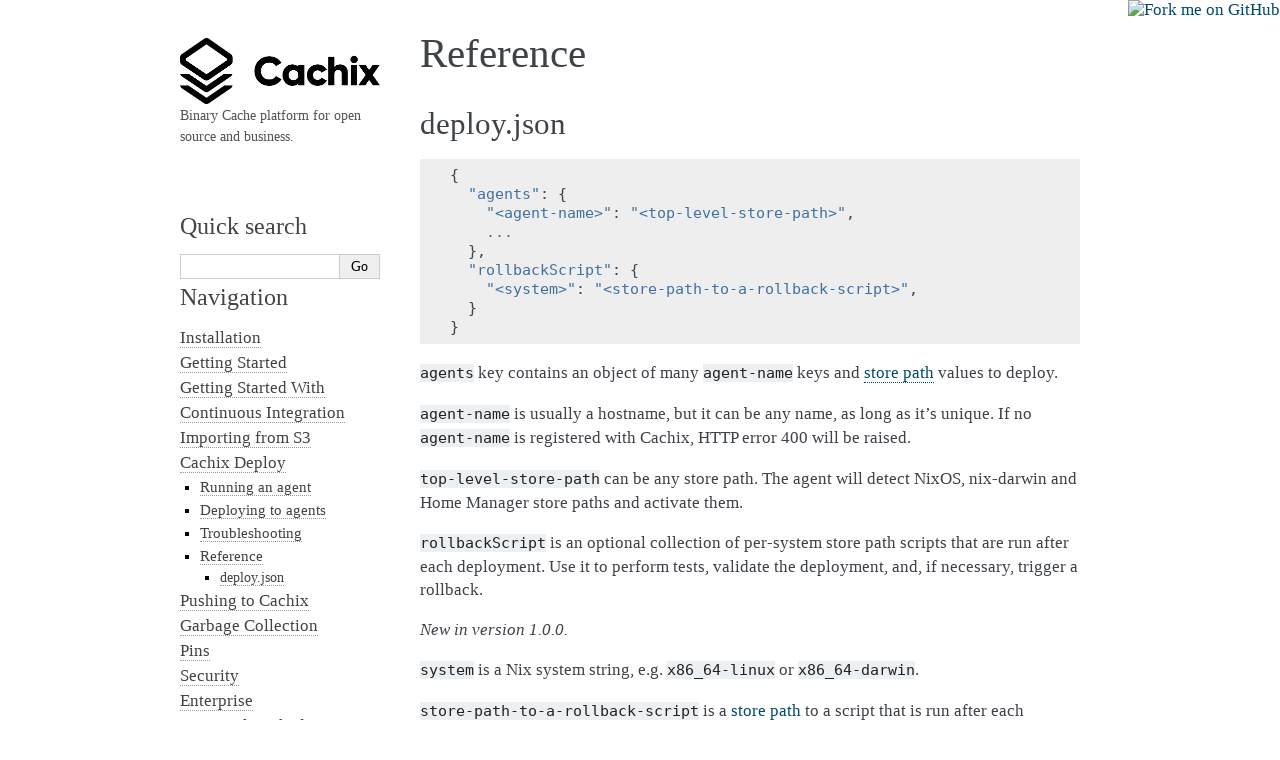

--- FILE ---
content_type: text/html; charset=utf-8
request_url: https://docs.cachix.org/deploy/reference
body_size: 2618
content:

<!DOCTYPE html>

<html>
  <head>
    <meta charset="utf-8" />
    <meta name="viewport" content="width=device-width, initial-scale=1.0" />
    <title>Reference &#8212;   documentation</title>
    <link rel="stylesheet" type="text/css" href="../_static/pygments.css" />
    <link rel="stylesheet" type="text/css" href="../_static/alabaster.css" />
    <script data-url_root="../" id="documentation_options" src="../_static/documentation_options.js"></script>
    <script src="../_static/jquery.js"></script>
    <script src="../_static/underscore.js"></script>
    <script src="../_static/doctools.js"></script>
    <link rel="shortcut icon" href="../_static/favicon.svg"/>
    <link rel="index" title="Index" href="../genindex.html" />
    <link rel="search" title="Search" href="../search.html" />
    <link rel="next" title="Pushing to Cachix" href="../pushing.html" />
    <link rel="prev" title="Troubleshooting" href="troubleshooting.html" />
    <script type="text/javascript">window.$crisp=[];window.CRISP_WEBSITE_ID="b2f69f1c-c734-49c6-be77-9e8a58b85e8c";(function(){ d=document;s=d.createElement("script"); s.src="https://client.crisp.chat/l.js"; s.async=1;d.getElementsByTagName("head")[0].appendChild(s);})(); </script>

  </head><body>
  <div class="document">
    
      <div class="sphinxsidebar" role="navigation" aria-label="main navigation">
        <div class="sphinxsidebarwrapper">
            <p class="logo"><a href="../index.html">
              <img class="logo" src="../_static/logo.png" alt="Logo"/>
            </a></p>
<h1 class="logo"><a href="../index.html"></a></h1>



<p class="blurb">Binary Cache platform for open source and business.</p>




<p>
<iframe src="https://ghbtns.com/github-btn.html?user=cachix&repo=docs.cachix.org&type=star&count=true&size=large&v=2"
  allowtransparency="true" frameborder="0" scrolling="0" width="200px" height="35px"></iframe>
</p>






<div id="searchbox" style="display: none" role="search">
  <h3 id="searchlabel">Quick search</h3>
    <div class="searchformwrapper">
    <form class="search" action="../search.html" method="get">
      <input type="text" name="q" aria-labelledby="searchlabel" autocomplete="off" autocorrect="off" autocapitalize="off" spellcheck="false"/>
      <input type="submit" value="Go" />
    </form>
    </div>
</div>
<script>$('#searchbox').show(0);</script><h3>Navigation</h3>
<ul class="current">
<li class="toctree-l1"><a class="reference internal" href="../installation.html">Installation</a></li>
<li class="toctree-l1"><a class="reference internal" href="../getting-started.html">Getting Started</a></li>
<li class="toctree-l1"><a class="reference internal" href="../continuous-integration-setup/index.html">Getting Started With Continuous Integration</a></li>
<li class="toctree-l1"><a class="reference internal" href="../importing-from-s3.html">Importing from S3</a></li>
<li class="toctree-l1 current"><a class="reference internal" href="index.html">Cachix Deploy</a><ul class="current">
<li class="toctree-l2"><a class="reference internal" href="running-an-agent/index.html">Running an agent</a></li>
<li class="toctree-l2"><a class="reference internal" href="deploying-to-agents/index.html">Deploying to agents</a></li>
<li class="toctree-l2"><a class="reference internal" href="troubleshooting.html">Troubleshooting</a></li>
<li class="toctree-l2 current"><a class="current reference internal" href="#">Reference</a><ul>
<li class="toctree-l3"><a class="reference internal" href="#deploy-json">deploy.json</a></li>
</ul>
</li>
</ul>
</li>
<li class="toctree-l1"><a class="reference internal" href="../pushing.html">Pushing to Cachix</a></li>
<li class="toctree-l1"><a class="reference internal" href="../garbage-collection.html">Garbage Collection</a></li>
<li class="toctree-l1"><a class="reference internal" href="../pins.html">Pins</a></li>
<li class="toctree-l1"><a class="reference internal" href="../security.html">Security</a></li>
<li class="toctree-l1"><a class="reference internal" href="../enterprise/index.html">Enterprise</a></li>
<li class="toctree-l1"><a class="reference internal" href="../faq.html">Frequently Asked Questions</a></li>
<li class="toctree-l1"><a class="reference internal" href="../glossary.html">Glossary</a></li>
</ul>


<div class="widget navlinks">
  <h3>This Page</h3>
  <ul class="this-page-menu">
    <li><a href="https://github.com/cachix/docs.cachix.org/edit/master/source/deploy/reference.rst"
            rel="nofollow"
            target="_blank">Edit this page</a></li>
    <li><a href="https://github.com/cachix/docs.cachix.org/commits/master/source/deploy/reference.rst"
            rel="nofollow"
            target="_blank">Page history</a></li>
    <li><a href="https://github.com/cachix/docs.cachix.org/raw/master/source/deploy/reference.rst"
            rel="nofollow"
            target="_blank">Source</a></li>
  </ul>
</div>
        </div>
      </div>
      <div class="documentwrapper">
        <div class="bodywrapper">
          

          <div class="body" role="main">
            
  <div class="section" id="reference">
<h1>Reference<a class="headerlink" href="#reference" title="Permalink to this headline">¶</a></h1>
<div class="section" id="deploy-json">
<span id="id1"></span><h2>deploy.json<a class="headerlink" href="#deploy-json" title="Permalink to this headline">¶</a></h2>
<div class="highlight-default notranslate"><div class="highlight"><pre><span></span><span class="p">{</span>
  <span class="s2">&quot;agents&quot;</span><span class="p">:</span> <span class="p">{</span>
    <span class="s2">&quot;&lt;agent-name&gt;&quot;</span><span class="p">:</span> <span class="s2">&quot;&lt;top-level-store-path&gt;&quot;</span><span class="p">,</span>
    <span class="o">...</span>
  <span class="p">},</span>
  <span class="s2">&quot;rollbackScript&quot;</span><span class="p">:</span> <span class="p">{</span>
    <span class="s2">&quot;&lt;system&gt;&quot;</span><span class="p">:</span> <span class="s2">&quot;&lt;store-path-to-a-rollback-script&gt;&quot;</span><span class="p">,</span>
  <span class="p">}</span>
<span class="p">}</span>
</pre></div>
</div>
<p><code class="docutils literal notranslate"><span class="pre">agents</span></code> key contains an object of many <code class="docutils literal notranslate"><span class="pre">agent-name</span></code> keys and <a class="reference internal" href="../glossary.html#term-store-path"><span class="xref std std-term">store path</span></a> values to deploy.</p>
<p><code class="docutils literal notranslate"><span class="pre">agent-name</span></code> is usually a hostname, but it can be any name, as long as it’s unique.
If no <code class="docutils literal notranslate"><span class="pre">agent-name</span></code> is registered with Cachix, HTTP error 400 will be raised.</p>
<p><code class="docutils literal notranslate"><span class="pre">top-level-store-path</span></code> can be any store path. The agent will detect NixOS, nix-darwin and Home Manager store paths and activate them.</p>
<p><code class="docutils literal notranslate"><span class="pre">rollbackScript</span></code> is an optional collection of per-system store path scripts that are run after each deployment.
Use it to perform tests, validate the deployment, and, if necessary, trigger a rollback.</p>
<div class="versionadded">
<p><span class="versionmodified added">New in version 1.0.0.</span></p>
</div>
<p><code class="docutils literal notranslate"><span class="pre">system</span></code> is a Nix system string, e.g. <code class="docutils literal notranslate"><span class="pre">x86_64-linux</span></code> or <code class="docutils literal notranslate"><span class="pre">x86_64-darwin</span></code>.</p>
<p><code class="docutils literal notranslate"><span class="pre">store-path-to-a-rollback-script</span></code> is a <a class="reference internal" href="../glossary.html#term-store-path"><span class="xref std std-term">store path</span></a> to a script that is run after each deployment.
If it returns with a non-zero exit code, the deployment is rolled back.</p>
</div>
</div>


          </div>
          
        </div>
      </div>
    <div class="clearer"></div>
  </div>
    <div class="footer">
      &copy;2016-2023, Enlambda OÜ.
      
      |
      Powered by <a href="http://sphinx-doc.org/">Sphinx 4.3.2</a>
      &amp; <a href="https://github.com/bitprophet/alabaster">Alabaster 0.7.12</a>
      
      |
      <a href="../_sources/deploy/reference.rst.txt"
          rel="nofollow">Page source</a>
    </div>

    
    <a href="https://github.com/cachix/docs.cachix.org" class="github">
        <img style="position: absolute; top: 0; right: 0; border: 0;" src="https://s3.amazonaws.com/github/ribbons/forkme_right_darkblue_121621.png" alt="Fork me on GitHub"  class="github"/>
    </a>
    

    
  <!-- Cloudflare Pages Analytics --><script defer src='https://static.cloudflareinsights.com/beacon.min.js' data-cf-beacon='{"token": "41c7bbec85ba414f8e665a3316f562b0"}'></script><!-- Cloudflare Pages Analytics --><script defer src="https://static.cloudflareinsights.com/beacon.min.js/vcd15cbe7772f49c399c6a5babf22c1241717689176015" integrity="sha512-ZpsOmlRQV6y907TI0dKBHq9Md29nnaEIPlkf84rnaERnq6zvWvPUqr2ft8M1aS28oN72PdrCzSjY4U6VaAw1EQ==" data-cf-beacon='{"version":"2024.11.0","token":"8d270c0d02df4298a1ec8c2ecebb9746","server_timing":{"name":{"cfCacheStatus":true,"cfEdge":true,"cfExtPri":true,"cfL4":true,"cfOrigin":true,"cfSpeedBrain":true},"location_startswith":null}}' crossorigin="anonymous"></script>
</body>
</html>